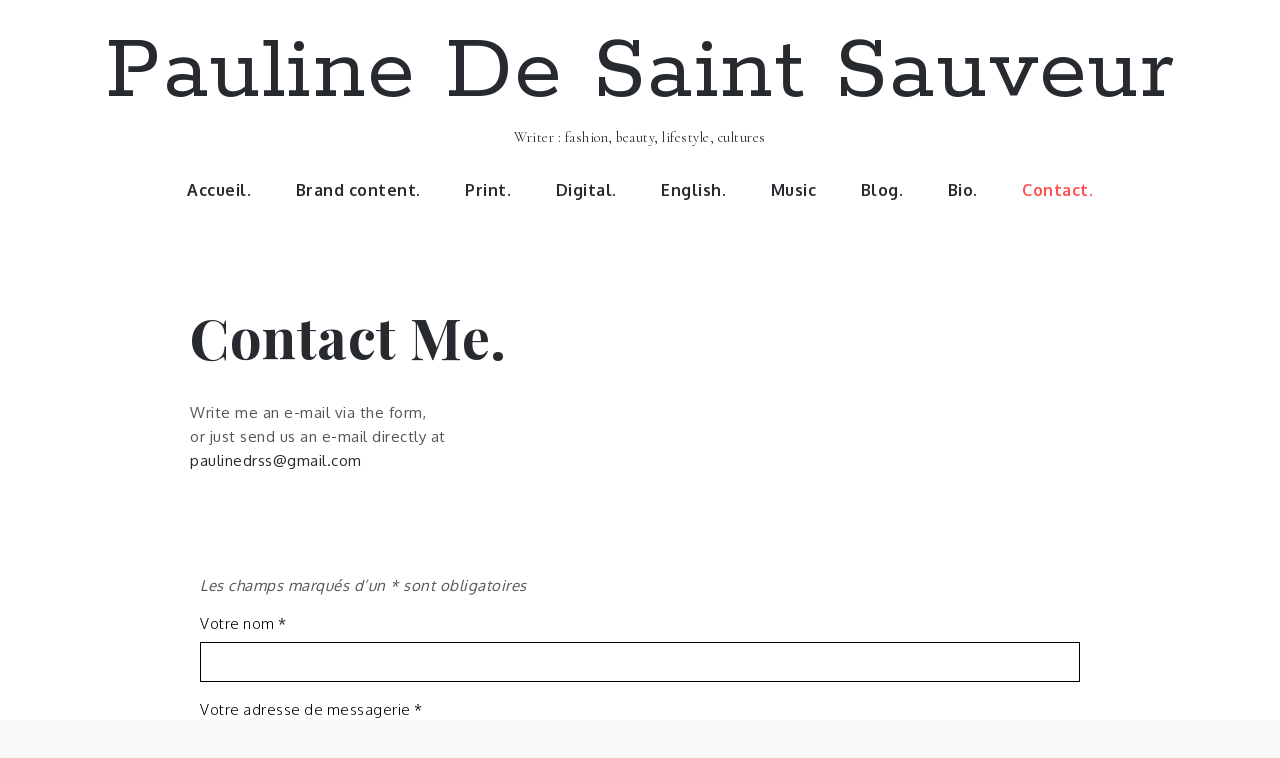

--- FILE ---
content_type: text/css
request_url: https://www.paulinedesaintsauveur.fr/wp-content/uploads/siteorigin-widgets/sow-contact-form-default-60beccf34fa5-2310.css?ver=0f7815fd0271e43894588a58657bc04a
body_size: 929
content:
.so-widget-sow-contact-form-default-60beccf34fa5-2310 .sow-form-field {
  display: block;
  margin-bottom: 1em;
  zoom: 1;
}
.so-widget-sow-contact-form-default-60beccf34fa5-2310 .sow-form-field:before {
  content: '';
  display: block;
}
.so-widget-sow-contact-form-default-60beccf34fa5-2310 .sow-form-field:after {
  content: '';
  display: table;
  clear: both;
}
.so-widget-sow-contact-form-default-60beccf34fa5-2310 .sow-form-field label {
  display: block;
  margin-bottom: 5px;
  
  text-align: left;
  color: #000000;
}
.so-widget-sow-contact-form-default-60beccf34fa5-2310 .sow-form-field label strong {
  font-family: Oxygen;
  font-weight: 300;
  
  
}
.so-widget-sow-contact-form-default-60beccf34fa5-2310 .sow-form-field label.sow-form-field-label-left {
  float: left;
  margin-right: 10px;
}
.so-widget-sow-contact-form-default-60beccf34fa5-2310 .sow-form-field label.sow-form-field-label-right {
  float: right;
  margin-left: 10px;
}
.so-widget-sow-contact-form-default-60beccf34fa5-2310 .sow-form-field .sow-field-container {
  overflow: hidden;
  display: block;
}
.so-widget-sow-contact-form-default-60beccf34fa5-2310 .sow-form-field .sow-field-container textarea:focus,
.so-widget-sow-contact-form-default-60beccf34fa5-2310 .sow-form-field .sow-field-container input:focus,
.so-widget-sow-contact-form-default-60beccf34fa5-2310 .sow-form-field .sow-field-container > :focus {
  outline-style: solid;
  
  outline-width: 1px;
}
@media (min-width: 780px) {
  .so-widget-sow-contact-form-default-60beccf34fa5-2310 .sow-form-field.sow-form-field-datepicker .sow-text-field,
  .so-widget-sow-contact-form-default-60beccf34fa5-2310 .sow-form-field.sow-form-field-location .sow-text-field {
    max-width: none;
  }
}
.so-widget-sow-contact-form-default-60beccf34fa5-2310 .sow-form-field textarea,
.so-widget-sow-contact-form-default-60beccf34fa5-2310 .sow-form-field .sow-text-field {
  display: block;
  width: 100%;
  -ms-box-sizing: border-box;
  -moz-box-sizing: border-box;
  -webkit-box-sizing: border-box;
  box-sizing: border-box;
  border-radius: 0px;
  
  border: 1px solid #000000;
  
  background: #ffffff;
  color: #000000;
  
  font-family: Oxygen;
  font-weight: 300;
  
}
.so-widget-sow-contact-form-default-60beccf34fa5-2310 .sow-form-field.sow-form-field-radio ul {
  list-style: none;
  margin: 0;
  padding: 0;
}
.so-widget-sow-contact-form-default-60beccf34fa5-2310 .sow-form-field.sow-form-field-radio ul li {
  margin: 0;
}
.so-widget-sow-contact-form-default-60beccf34fa5-2310 .sow-form-field.sow-form-field-radio ul label {
  margin-bottom: 0;
  display: flex;
  align-items: center;
}
.so-widget-sow-contact-form-default-60beccf34fa5-2310 .sow-form-field.sow-form-field-radio ul input {
  float: left;
  margin-right: 0.5em;
  height: auto;
}
.so-widget-sow-contact-form-default-60beccf34fa5-2310 .sow-form-field.sow-form-field-checkboxes ul {
  list-style: none;
  margin: 0;
  padding: 0;
}
.so-widget-sow-contact-form-default-60beccf34fa5-2310 .sow-form-field.sow-form-field-checkboxes ul li {
  align-items: center;
  display: flex;
  margin: 0;
}
.so-widget-sow-contact-form-default-60beccf34fa5-2310 .sow-form-field.sow-form-field-checkboxes ul label {
  margin-bottom: 0;
}
.so-widget-sow-contact-form-default-60beccf34fa5-2310 .sow-form-field.sow-form-field-checkboxes ul input {
  height: auto;
  margin-right: 0.5em;
}
.so-widget-sow-contact-form-default-60beccf34fa5-2310 .sow-form-field .sow-form-field-description {
  font-size: 0.9em;
  margin-top: 0.2em;
  margin-left: 0.2em;
  color: #999999;
  font-style: italic;
}
.so-widget-sow-contact-form-default-60beccf34fa5-2310 .sow-recaptcha {
  margin-bottom: 1em;
}
.so-widget-sow-contact-form-default-60beccf34fa5-2310 .sow-contact-form {
  padding: 10px;
  border: #ffffff none 1px;
  background-color: #ffffff;
}
.so-widget-sow-contact-form-default-60beccf34fa5-2310 .sow-contact-form .sow-error {
  background: #fce4e5;
  border: 1px solid #ec666a;
  color: #ec666a;
  border-radius: 2px;
  padding: 5px;
  font-size: 0.8em;
  list-style: none;
  margin: 0 0 10px 0;
}
.so-widget-sow-contact-form-default-60beccf34fa5-2310 .sow-contact-form .sow-error li {
  margin: 0;
}
.so-widget-sow-contact-form-default-60beccf34fa5-2310 .sow-contact-form .sow-submit-styled {
  text-align: left;
}
.so-widget-sow-contact-form-default-60beccf34fa5-2310 .sow-contact-form .sow-submit-styled .sow-submit {
  color: #5a5a5a;
  background: #ffffff;
  background: -webkit-gradient(linear, left bottom, left top, color-stop(0, #d5d5d5), color-stop(1, #ffffff));
  background: -ms-linear-gradient(bottom, #d5d5d5, #ffffff);
  background: -moz-linear-gradient(center bottom, #d5d5d5 0%, #ffffff 100%);
  background: -o-linear-gradient(#ffffff, #d5d5d5);
  filter: progid:DXImageTransform.Microsoft.gradient(startColorstr='#ffffff', endColorstr='#d5d5d5', GradientType=0);
  border: 1px solid #989a9c;
  border-radius: 3px;
  font-weight: 500;
  
  padding: 10px 20px;
  display: inline-block;
  
  box-shadow: inset 0 -1px 0 rgba(255, 255, 255, 0.5);
}
.so-widget-sow-contact-form-default-60beccf34fa5-2310 .sow-contact-form .sow-submit-styled .sow-submit:disabled {
  color: #8d8d8d;
  cursor: not-allowed;
  background: #ffffff;
  border: 1px solid #cccdce;
}

--- FILE ---
content_type: text/css
request_url: https://www.paulinedesaintsauveur.fr/wp-content/themes/fabulist-child/style.css?ver=0f7815fd0271e43894588a58657bc04a
body_size: 496
content:
/*
 Theme Name:   Fabulist Child
 Theme URI:    http://www.studiopm.fr/
 Description:  Fabulist Child Theme
 Author:       PML
 Author URI:   http://www.studiopm.fr/
 Template:     fabulist 
 Version:      1.0.0
 License:      GNU General Public License v2 or later
 License URI:  http://www.gnu.org/licenses/gpl-2.0.html
 Tags:         light, dark, two-columns, right-sidebar, responsive-layout, accessibility-ready
 Text Domain:  fabulist-child
*/
@import url('https://fonts.googleapis.com/css?family=Cedarville+Cursive&display=swap');
@import url('https://fonts.googleapis.com/css?family=Caveat|Cormorant+Garamond|Permanent+Marker|Rokkitt&display=swap');


.site-title a{
font-family: 'Rokkitt', serif;
	font-weight: 400 !important;
}
p.site-description {
	font-family: 'Cormorant Garamond', serif;
}
.site-info {
	Display:none !important;
}

#colophon {
    background-color: #ffffff ;
    color: #272B2F;
}


#colophon p{
    color: #272B2F;
	font-family : "Oxygen", sans-serif !important;
}

#colophon a{
    color: #272B2F;
	font-family : "Oxygen", sans-serif !important;
}

.byline {
	display:none !important;
}

.post-template-default .featured-image {
display:none !important;
}

@media screen and (max-width: 480px) {
 .site-title a{
font-family: 'Rokkitt', serif;
	font-weight: 400 !important;
	 font-size:23px !important;
}
}

@media screen and (min-width: 481px) and (max-width: 640px) {
 .site-title a {
	 font-size:30px !important;
}
}
